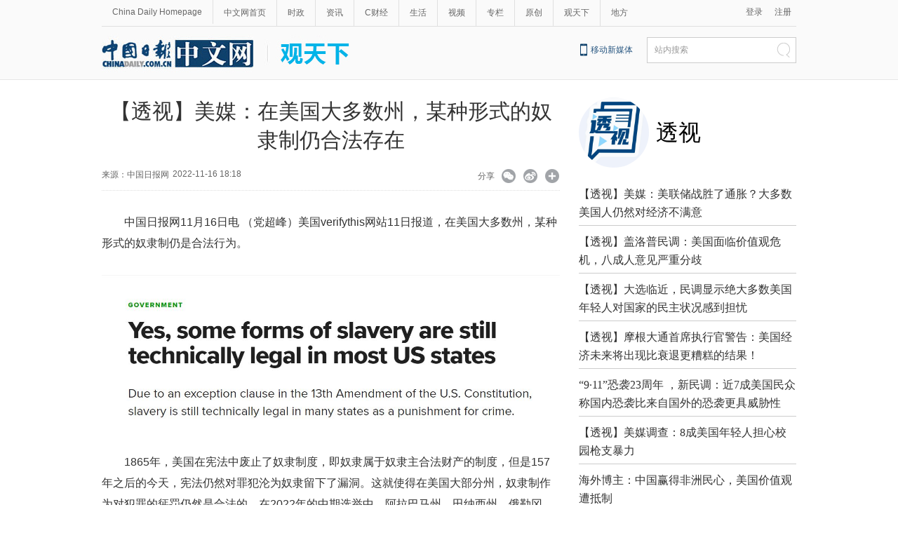

--- FILE ---
content_type: text/html;charset=UTF-8
request_url: https://cn.chinadaily.com.cn/a/202211/16/WS6374b90ea3109bd995a505e3.html
body_size: 13768
content:
<!DOCTYPE html PUBLIC "-//W3C//DTD XHTML 1.0 Transitional//EN" "http://www.w3.org/TR/xhtml1/DTD/xhtml1-transitional.dtd">

<html xmlns="http://www.w3.org/1999/xhtml">
  <head>
    <meta http-equiv="Content-Type" content="text/html; charset=utf-8" />
    <meta name="viewport" content="width=device-width, initial-scale=1.0, minimum-scale=1.0, maximum-scale=1.0, user-scalable=no" />
    <meta http-equiv="X-UA-Compatible" content="IE=Edge,chrome=1" />
    <title>【透视】美媒：在美国大多数州，某种形式的奴隶制仍合法存在 - 中国日报网</title>
    <meta name="keywords" />
    <meta name="description" content="美国verifythis网站11日报道，在美国大多数州，某种形式的奴隶制仍是合法行为。" />
    
      <meta property="og:xi" content="0" />
      <meta property="og:title" content="【透视】美媒：在美国大多数州，某种形式的奴隶制仍合法存在" />
      <meta property="og:recommend" content="0" />
      <meta property="og:url" content="https://cn.chinadaily.com.cn/a/202211/16/WS6374b90ea3109bd995a505e3.html" />
      
      
      <meta name="twitter:card" content="summary_large_image" />
      <meta name="twitter:site" content="@ChinaDailyApp" />
      <meta name="twitter:title" content="【透视】美媒：在美国大多数州，某种形式的奴隶制仍合法存在" />
      <meta name="twitter:description" content="美国verifythis网站11日报道，在美国大多数州，某种形式的奴隶制仍是合法行为。" />
      
      
      
        <meta property="twitter:image" content="https://www.chinadaily.com.cn/image_e/2020/logo21.jpg" />
        <meta property="twitter:image:src" content="https://www.chinadaily.com.cn/image_e/2020/logo21.jpg" />
      
      
      
      <meta name="msapplication-TileImage" content="https://img2.chinadaily.com.cn/static/common/img/sharelogo2.jpg" />
      <link rel="apple-touch-icon-precomposed" href="https://img2.chinadaily.com.cn/static/common/img/sharelogo2.jpg" />
    
    <link rel="stylesheet" type="text/css" href="//img3.chinadaily.com.cn/static/2019gtx/css/content.css?v=15" />
    <link rel="stylesheet" charset="utf-8" href="//img3.chinadaily.com.cn/static/common/css/share_cncontent.css?ver=13" />
    <script type="text/javascript" charset="utf-8" rel="stylesheet" xml:space="preserve" src="//img3.chinadaily.com.cn/static/common/js/jquery.min.js"></script>
    <script src="https://share.chinadaily.com.cn/wxshare/js/jsonps.js" xml:space="preserve"></script>
    <script type="text/javascript" src="//cn.chinadaily.com.cn/js/sso.js" xml:space="preserve"></script> 
    <script type="text/javascript" charset="utf-8" rel="stylesheet" xml:space="preserve" src="//img3.chinadaily.com.cn/static/common/js/jweixin-1.0.0.js"></script>
    <script type="text/javascript" xml:space="preserve" src="//img3.chinadaily.com.cn/static/2019gtx/js/respond.min.js"></script>
    <script type="text/javascript" xml:space="preserve" src="//img3.chinadaily.com.cn/static/2019gtx/js/qiehuan.js"></script><!--标签切换-->
    <script xml:space="preserve" src="//img3.chinadaily.com.cn/static/2019gtx/js/ewm2.js"></script><!--返回顶部-->
    <!-- 引入手机端点击js -->
    <script type="text/javascript" xml:space="preserve" src="//img3.chinadaily.com.cn/static/2019gtx/js/touch.js"></script>
    <!--天润统计代码-->
    <meta name="articaltype" content="COMPO" />
    <meta name="filetype" content="1" />
    <meta name="publishedtype" content="1" />
    <meta name="pagetype" content="1" />
    <meta name="catalogs" content="5d831744a31099ab995e0e88" />
    <meta name="contentid" content="WS6374b90ea3109bd995a505e3" />
    <meta name="publishdate" content="2022-11-16" />
    <meta name="editor" content="许聃" />
    <meta name="author" content="许聃" />
    <meta name="source" content="中国日报网" />
    <!--  <script type="text/javascript" language="javascript" src="//cn.chinadaily.com.cn/js/taboolahead.js"></script>
<script type="text/javascript" language="javascript" src="//cn.chinadaily.com.cn/js/taboolacontrol_art.js"></script>		-->
    <!--百度熊掌号-->
    <!--   <script src="//msite.baidu.com/sdk/c.js?appid=1567805706555546"></script>	-->
    <!--百度熊掌号-->
  </head>
  <body>
    <script type="text/javascript" xml:space="preserve">

      function is_weixin(){
        var ua = navigator.userAgent.toLowerCase();
        if(ua.match(/MicroMessenger/i)=="micromessenger") {
          return true;
        } else {
          return false;
        }
      }
      var url =location.href;
      if(is_weixin()){
        $.post('https://share.chinadaily.com.cn/wxshare/api/wxinit', {url:url}, function(data){
          wx.config({
            debug: false,
            appId: data.appid,
            timestamp: data.timestamp,
            nonceStr: data.noncestr,
            signature: data.sign,
            jsApiList: ['onMenuShareTimeline','onMenuShareAppMessage']
          }),
            wx.ready(function(){
            console.log("微信验证成功!");
            wx.onMenuShareTimeline({
              title: '\u3010\u900F\u89C6\u3011\u7F8E\u5A92\uFF1A\u5728\u7F8E\u56FD\u5927\u591A\u6570\u5DDE\uFF0C\u67D0\u79CD\u5F62\u5F0F\u7684\u5974\u96B6\u5236\u4ECD\u5408\u6CD5\u5B58\u5728',
              link: url,
              imgUrl: "https://img3.chinadaily.com.cn/static/common/img/sharelogo.png"
            });
            var data = {
              title: '\u3010\u900F\u89C6\u3011\u7F8E\u5A92\uFF1A\u5728\u7F8E\u56FD\u5927\u591A\u6570\u5DDE\uFF0C\u67D0\u79CD\u5F62\u5F0F\u7684\u5974\u96B6\u5236\u4ECD\u5408\u6CD5\u5B58\u5728',
              desc: '\u7F8E\u56FDverifythis\u7F51\u7AD911\u65E5\u62A5\u9053\uFF0C\u5728\u7F8E\u56FD\u5927\u591A\u6570\u5DDE\uFF0C\u67D0\u79CD\u5F62\u5F0F\u7684\u5974\u96B6\u5236\u4ECD\u662F\u5408\u6CD5\u884C\u4E3A\u3002',
              link: url,
              imgUrl: "https://img3.chinadaily.com.cn/static/common/img/sharelogo.png"
            };
            wx.onMenuShareAppMessage(data);
          }),
            wx.error(function(res){
            console.log("微信验证失败!");
          })
        });
      }

    </script>
    <div id="all">
    <!--灰色背景-->
    <div class="tophui">
      <div class="tophui-cont">
        <!--频道页导航-->
        
      <div class="pingdaolink">
        <!--左边导航-->
        <div class="pingdao-lef">
          <ul>
            <li><a href="https://www.chinadaily.com.cn/" target="_blank">China Daily Homepage</a></li>
            <li><a href="https://cn.chinadaily.com.cn/" target="_blank">中文网首页</a></li>
            <li><a href="https://china.chinadaily.com.cn/" target="_blank">时政</a></li>
            <li><a href="https://world.chinadaily.com.cn/" target="_blank">资讯</a></li>
            <li><a href="https://caijing.chinadaily.com.cn/" target="_blank">C财经</a></li>
            <li><a href="https://fashion.chinadaily.com.cn/" target="_blank">生活</a></li>
            <li><a href="https://kan.chinadaily.com.cn/" target="_blank">视频</a></li>
            <li><a href="https://column.chinadaily.com.cn/" target="_blank">专栏</a></li>
          <!--  <li><a href="https://language.chinadaily.com.cn/" target="_blank">双语</a></li>	-->
            <li><a href="https://cn.chinadaily.com.cn/yuanchuang/" target="_blank">原创</a></li>
            <li><a href="https://cn.chinadaily.com.cn/gtx/" target="_blank">观天下</a></li>
            <li style="border:none;"><a href="https://cnews.chinadaily.com.cn/" target="_blank">地方</a></li>
          </ul>
        </div>
        <!--右侧注册登录-->
        <!--  <script type="text/javascript" cms:pr-src="common/js/login.js"></script>	-->
        <div class="pingdao-ri">
          <div class="lo-rig-to" id="successCallBack">
           <!--  <div class="lo-ri-two">
             <a href="javascript:void(0)" onclick="aria.start()"><img cms:pr-src="common/img/wza.png" style="width:18px; height:auto;"/></a>	
            </div> -->
            <div class="lo-ri-two">
<a href="javascript:GetUrl();" id="login1001">登录</a>
</div>	
            <div class="lo-ri-two">
              <a href="//usercenter.chinadaily.com.cn/regist" target="_blank" id="login1002">注册</a>
            </div>
          </div>
        </div>

      </div>
    
        <!--logo头部-->
        <div class="dingtou">
          <!--logoleft-->
          <div class="logo">
            <a href="//cn.chinadaily.com.cn/gtx" target="_blank" shape="rect"><img src="//img3.chinadaily.com.cn/static/2019gtx/img/logo.jpg" /></a>
          </div>
          <!--logoright-->
          <div class="logo-right">
            
      <div class="logo-right"> 
        <div class="lo-rig-bott">
          <table cellpadding="0" cellspacing="0">
            <tr>
              <td><div class="lo-bott-one"><a href="https://www.chinadaily.com.cn/mobile_cn/index.html" target="_blank">移动新媒体</a></div></td>
              <td>
                <table cellpadding="0" cellspacing="0">
                  <tr>
                    <td><div class="search radius6">
                      <form name="searchform" method="post" action="https://newssearch.chinadaily.com.cn/cn/search" target="_blank" onsubmit="return do_search(this)" id="searchform">
                        <input name="ecmsfrom" type="hidden" value="9" />
                        <input type="hidden" name="show" value="title,newstext" />
                        <div class="select_box">
                          <div class="select_showbox" style="background:none;">站内搜索</div>
                          <ul class="select_option">
                            <li class="option-item" data-value="1">站内搜索</li>
                          </ul>
                        </div>
                        <input class="inp_srh" type="text" id="searchtxt" value="" name="query" onfocus="clearword(this)" />
                        <img src="https://cn.chinadaily.com.cn/image/2015/j-q.jpg" id="searchimg" onclick="javascript:searchform.submit()" />
                      </form>
                      <script>
                        //<![CDATA[
                        function clearword(obj){
                          obj.value = ''; 
                        }
                        //]]>
                      </script>
                      </div></td>
                  </tr>
                </table>
              </td>
            </tr>
          </table>
        </div>
      </div>

    
          </div>
        </div>
      </div>
    </div>
    <!--手机头部-->
    <div class="top_phone">
      <div class="header_top">
        <a href="//cn.chinadaily.com.cn" target="_blank" shape="rect">
          <img src="//img3.chinadaily.com.cn/static/2019gtx/img/i_logo.jpg" />
        </a>
        <div class="header_img">
          <img class="nav_phone_logo" src="//img3.chinadaily.com.cn/static/2019gtx/img/header_top.png" />
        </div>
        <img src="//www.chinadaily.com.cn/image_e/2020/share/share.png" style="position:absolute;top: 0.3rem;right: 1rem;margin:0;padding:0;width:26px; height:26px;float:right;" class="share-icon" alt="分享到" title="分享到" />
      </div>
      
      <div class="nav">
        <ul>
          <li class="nav_Latest"><a href="//www.chinadaily.com.cn/" target="_blank">China Daily Homepage</a></li>
          <li><a href="https://cn.chinadaily.com.cn/" target="_blank">中文网首页</a></li>
          <li><a href="https://china.chinadaily.com.cn/" target="_blank">时政</a></li>
          <li><a href="https://world.chinadaily.com.cn/" target="_blank">资讯</a></li>
          <li><a href="https://caijing.chinadaily.com.cn/" target="_blank">C财经</a></li>
          <li><a href="https://fashion.chinadaily.com.cn/" target="_blank">生活</a></li>
          <li><a href="https://kan.chinadaily.com.cn/" target="_blank">视频</a></li>
          <li><a href="https://column.chinadaily.com.cn/" target="_blank">专栏</a></li>
         <!-- <li><a href="https://language.chinadaily.com.cn/" target="_blank">双语</a></li>	-->
          <li><a href="https://cartoon.chinadaily.com.cn/" target="_blank">漫画</a></li>
          <li><a href="https://cn.chinadaily.com.cn/yuanchuang/" target="_blank">原创</a></li>
          <li><a href="https://cn.chinadaily.com.cn/gtx/" target="_blank">观天下</a></li>
          <li><a href="https://cnews.chinadaily.com.cn" target="_blank">地方</a></li>
        </ul>
      </div>

    
    </div>
    <div class="navholder" style="height:1rem;">

    </div>
    <!--互联网导航-->
    <div class="hu-wai">
      <div class="jr-link2"></div>
    </div>
    <!--内容-->
    <div class="container">
      <div class="container_left">
        <!--article-title-->
        <h1 class="dabiaoti">【透视】美媒：在美国大多数州，某种形式的奴隶制仍合法存在</h1>
        <div class="fenx">

          <div class="xinf-le">
            来源：中国日报网</div>
          <div class="xinf-le">2022-11-16 18:18　</div>
          <div class="xinf-ri4"><a title="更多分享平台" href="#" class="more" shape="rect">&nbsp;</a></div>
          <div class="xinf-ri2"><a title="分享到新浪微博" style="cursor:pointer;" target="_blank" shape="rect" href="https://service.weibo.com/share/share.php?appkey=2152474398&amp;type=3&amp;title=【透视】美媒：在美国大多数州，某种形式的奴隶制仍合法存在&amp;pic=https://www.chinadaily.com.cn/image_e/2020/logo21.jpg&amp;url=https://cn.chinadaily.com.cn/a/202211/16/WS6374b90ea3109bd995a505e3.html">&nbsp;</a></div>
          <div class="xinf-ri3"><a title="分享到微信" id="weixinqrcode" class="weixinqrcode" href="#" shape="rect">&nbsp;</a></div>
          <div class="xinf-ri">分享</div>
        </div>
        <div class="moreshare">
          <span class="closesharepc">分享到<img src="https://www.chinadaily.com.cn/image_e/2020/timg.jpg" width="20px" height="20px" /></span>
          <a title="分享到QQ空间" target="_blank" shape="rect" href="https://sns.qzone.qq.com/cgi-bin/qzshare/cgi_qzshare_onekey?title=【透视】美媒：在美国大多数州，某种形式的奴隶制仍合法存在&amp;pics=https://www.chinadaily.com.cn/image_e/2020/logo21.jpg&amp;url=https://cn.chinadaily.com.cn/a/202211/16/WS6374b90ea3109bd995a505e3.html"><img src="//www.chinadaily.com.cn/image_e/2020/share/qzone.png" /></a>
          <a title="分享到LinkedIn" target="_blank" shape="rect" href="http://www.linkedin.com/shareArticle?mini=true&amp;title=【透视】美媒：在美国大多数州，某种形式的奴隶制仍合法存在&amp;url=https://cn.chinadaily.com.cn/a/202211/16/WS6374b90ea3109bd995a505e3.html"><img src="//www.chinadaily.com.cn/image_e/2020/share/linkedin.png" /></a>
          <a title="facebook" target="_blank" shape="rect" href="https://www.facebook.com/sharer.php?title=【透视】美媒：在美国大多数州，某种形式的奴隶制仍合法存在&amp;u=https://cn.chinadaily.com.cn/a/202211/16/WS6374b90ea3109bd995a505e3.html"><img src="//www.chinadaily.com.cn/image_e/2020/share/facebook.png" /></a>
          <a title="twitter" target="_blank" shape="rect" href="https://twitter.com/share?text=【透视】美媒：在美国大多数州，某种形式的奴隶制仍合法存在&amp;url=https://cn.chinadaily.com.cn/a/202211/16/WS6374b90ea3109bd995a505e3.html"><img src="//www.chinadaily.com.cn/image_e/2020/share/twitter.png" /></a>
        </div>
        <div id="qrcode" class="qrcode">
          <span>分享到微信<img src="https://www.chinadaily.com.cn/image_e/2020/timg.jpg" width="20px" height="20px" class="qucodeclose" /></span>
          <div id="qrcodearea" class="qrcodearea">
          </div>
        </div>
        <div class="share">
          <div class="share-core">
            <a href="http://m.chinadaily.com.cn/cn/2014-06/17/content_17013298.htm" target="_blank" shape="rect"><img src="//cn.chinadaily.com.cn/image/2018/wechat.png" alt="分享到微信" /></a>
            <a title="weibo" shape="rect" href="https://service.weibo.com/share/share.php?appkey=2152474398&amp;type=3&amp;title=【透视】美媒：在美国大多数州，某种形式的奴隶制仍合法存在&amp;pic=https://www.chinadaily.com.cn/image_e/2020/logo21.jpg&amp;url=https://cn.chinadaily.com.cn/a/202211/16/WS6374b90ea3109bd995a505e3.html"><img src="//www.chinadaily.com.cn/image_e/2020/share/weibo.png" /></a>
            <a title="分享到QQ空间" target="_blank" shape="rect" href="https://sns.qzone.qq.com/cgi-bin/qzshare/cgi_qzshare_onekey?title=【透视】美媒：在美国大多数州，某种形式的奴隶制仍合法存在&amp;pics=https://www.chinadaily.com.cn/image_e/2020/logo21.jpg&amp;url=https://cn.chinadaily.com.cn/a/202211/16/WS6374b90ea3109bd995a505e3.html"><img src="//www.chinadaily.com.cn/image_e/2020/share/qzone.png" /></a>
            <a title="facebook" target="_blank" shape="rect" href="https://www.facebook.com/sharer.php?title=【透视】美媒：在美国大多数州，某种形式的奴隶制仍合法存在&amp;u=https://cn.chinadaily.com.cn/a/202211/16/WS6374b90ea3109bd995a505e3.html"><img src="//www.chinadaily.com.cn/image_e/2020/share/facebook.png" /></a>
            <a title="twitter" target="_blank" shape="rect" href="https://twitter.com/share?text=【透视】美媒：在美国大多数州，某种形式的奴隶制仍合法存在&amp;url=https://cn.chinadaily.com.cn/a/202211/16/WS6374b90ea3109bd995a505e3.html"><img src="//www.chinadaily.com.cn/image_e/2020/share/twitter.png" /></a>
            <a title="linkedin" target="_blank" shape="rect" href="http://www.linkedin.com/shareArticle?mini=true&amp;title=【透视】美媒：在美国大多数州，某种形式的奴隶制仍合法存在&amp;url=https://cn.chinadaily.com.cn/a/202211/16/WS6374b90ea3109bd995a505e3.html"><img src="//www.chinadaily.com.cn/image_e/2020/share/linkedin.png" /></a>
            <a title="mail" target="_blank" shape="rect" href="mailto:?subject=Shared from Chinadaily.com.cn&amp;body=【透视】美媒：在美国大多数州，某种形式的奴隶制仍合法存在%0D%0Ahttps://cn.chinadaily.com.cn/a/202211/16/WS6374b90ea3109bd995a505e3.html"><img src="//www.chinadaily.com.cn/image_e/2020/share/mail.png" /></a>
            <!-- <a title="linkedin" th:href="'http://www.linkedin.com/shareArticle?mini=true&amp;title='+ ${story.title} + '&amp;url=' + ${story.url}" target="_blank"><img src="//www.chinadaily.com.cn/image_e/2020/share/browser.png"  /></a>
<a title="linkedin" th:href="'http://www.linkedin.com/shareArticle?mini=true&amp;title='+ ${story.title} + '&amp;url=' + ${story.url}" target="_blank"><img src="//www.chinadaily.com.cn/image_e/2020/share/more.png"  /></a>		-->
          </div>
          <div class="share-close">
            <span>CLOSE</span>
          </div>
        </div>
        <script type="text/javascript" src="//www.chinadaily.com.cn/js/2020/qrcode.min.js" xml:space="preserve"></script><!--二维码生成-->
        <script xml:space="preserve">

          $(document).ready(function(){
            $(".more").click(function(){
              if($(".moreshare").css("display")=='block')
                $(".moreshare").hide();
              else $(".moreshare").show();
            });
            $(".closesharepc").click(function(){
              if($(".moreshare").css("display")=='block')
                $(".moreshare").hide();
              else $(".moreshare").show();
            });
            $(".weixinqrcode").click(function(){
              /*  $(".moreshare").hide();	*/
              if($(".qrcode").css("display")=='block')
                $(".qrcode").hide();
              else $(".qrcode").show();
            });
            $(".qucodeclose").click(function(){
              if($(".qrcode").css("display")=='block')
                $(".qrcode").hide();
            });
            var qrcode = new QRCode(document.getElementById("qrcodearea"), {
              width : 180,
              height : 180
            });
            var curUrl = location.href;
            qrcode.makeCode(curUrl);
            /*以下为手机端分享*/
            $(".share-icon").click(function(){
              if($(".share").css("display")=='block')
                $(".share").hide();
              else $(".share").show();
            });
            $(".share-close").click(function(){
              $(".share").hide();
            });
            $(".container").click(function(){
              if($(".share").css("display")=='block')
                $(".share").hide();
            });
            $(".main_art").click(function(){
              if($(".share").css("display")=='block')
                $(".share").hide();
            });
          });
        </script>
        <!--文章-->
        <div id="Content" class="article">
          
          <p>中国日报网11月16日电 （党超峰）美国verifythis网站11日报道，在美国大多数州，某种形式的奴隶制仍是合法行为。</p> 
<figure class="image" style="display: table;"> 
 <img src="//cds.chinadaily.com.cn/dams/capital/image/202211/16/6374b8e4e4b0f0edae7ef3bb.jpg" data-from="dams" data-damsstoid="po6374b8e5e4b0f0edae7ef3bc" data-damslibid="capital" data-imgid="6374b8c40b9f0044eaba25fc" data-mimetype="image/jpg" data-resourcesrc="/capital/image/202211/16/6374b8e4e4b0f0edae7ef3bb.jpg" data-width="1225" data-height="425" id="img-6374b8e4e4b0f0edae7ef3bb"> 
 <figcaption style="display: table-caption; caption-side: bottom;"></figcaption> 
</figure> 
<p>1865年，美国在宪法中废止了奴隶制度，即奴隶属于奴隶主合法财产的制度，但是157年之后的今天，宪法仍然对罪犯沦为奴隶留下了漏洞。这就使得在美国大部分州，奴隶制作为对犯罪的惩罚仍然是合法的。在2022年的中期选举中，阿拉巴马州、田纳西州、俄勒冈州、佛蒙特州和路易斯安那州这五个州投票决定是否从各州宪法中删除这一措辞，争取全面废止奴隶制。</p> 
<p>在美国，大多数美国人熟悉的奴隶制形式被称为动产奴隶制。奴隶主可以把奴隶像牲畜一样当作自己的财物，向别人出售或转让。1865年通过的宪法第13修正案全面废除奴隶制及强制劳役，但却留下了一个例外。根据美国宪法第13修正案：“法律面前人人平等，没有人能够将他人当作自己的奴隶，也没有人可以强迫劳役他人，除了罪犯以外。”</p> 
<p>Worth Rises是一个致力于改革监狱行业的非营利性宣传组织，该组织创始人兼执行董事泰尔克表示，"第13条修正案 "是因废除奴隶制而闻名的修正案。然而，大多数人不知道的是，在这个修正案中，有一个简短的例外条款，刑事处罚除外。这个例外条款意味着，如果一个人在美国被判定有罪，他们在监禁期间仍然可以合法地被奴役。</p> 
<p>Worth Rises目前支持在联邦层面立法删除第13修正案中的这一例外条款。</p> 
<p>美国宪法修正案需要国会参众两院三分之二的议员通过，并得到38个州的批准。做出这样的改变是一项艰巨的任务，因此一些监狱改革的倡导者一直在努力修改州一级的宪法，其中许多宪法的措辞与第13修正案类似。泰尔克说：“在美国各地，有一些州根据第13修正案中的相同例外条款，明确允许奴隶制。其他人在这个问题上保持沉默，这意味着第13修正案基本上适用于所有公民。”</p> 
<p>在刚刚过去的中期选举日，田纳西州、阿拉巴马州、俄勒冈州和佛蒙特州的选民批准了将改变其州宪法的投票措施，禁止将奴隶制和非自愿劳役作为对犯罪的惩罚。</p> 
<p>2018年，科罗拉多州成为自1865年以来第一个批准从州宪法中删除奴隶制例外条款的州，两年后，内布拉斯加州和犹他州紧随其后。现在，总共有8个州明确全面废除奴隶制。</p> 
<p>泰尔克说："这八个州除外，奴隶制在美国的其他州肯定是合法和允许的。”</p> 
<p>至于这对美国的囚犯意味着什么，至少一开始可能不会有太大影响。这四个州通过的投票措施不会立即迫使这些州的监狱做出改变，囚犯的生活仍然不太可能一夜之间发生改变。</p> 
<p>泰尔克说，消除任何例外条款，明确禁止奴隶制是一个重要的人权问题。他表示:“现实情况是，即使在囚犯去世的那一天，监狱劳动都不会改变，改变的是人们对他们的人性的认识，这对他们的生活、情感和精神状态有切实的影响，绝不应该被忽视。”</p> 
<p>（编辑：妮思娜）</p>
            
           <div style="width:100%;text-align:right;font-size:12px;padding-top:20px;">
             【责任编辑：许聃】</div>
          
      
    
          <div style="float:none; clear:both; " id="prope">
            
          </div>
        </div>
        <!--download-->

        <div class="ad-twofang">
          <!--         <script type="text/javascript" language="javascript" src="//cn.chinadaily.com.cn/js/taboolathumb1.js"></script>
<script type="text/javascript" language="javascript" src="//cn.chinadaily.com.cn/js/taboolathumb2.js"></script>			-->
        </div>
        <!--              <div class="ad-twofang">
<div class="ad-fang">			-->
        <!-- AdSame ShowCode: 新版中文1227 / 中文内容页 15.9.10 / C3 Begin -->
        <!--        <script type="text/javascript" src="//same.chinadaily.com.cn/s?z=chinadaily&amp;c=2349" ></script>		-->
        <!-- AdSame ShowCode: 新版中文1227 / 中文内容页 15.9.10 / C3 End -->
        <!--       </div>
<div class="ad-fangrig" >	-->
        <!-- AdSame ShowCode: 新版中文1227 / 中文内容页 15.9.10 / C4 Begin -->
        <!--         <script type="text/javascript" src="//same.chinadaily.com.cn/s?z=chinadaily&amp;c=2350" ></script>	-->
        <!-- AdSame ShowCode: 新版中文1227 / 中文内容页 15.9.10 / C4 End -->
        <!--      </div>
</div>	-->
        <!--ads-->
        <!--<div class="ad">
<a href=""><img src="images/ads.jpg"/></a>
</div>-->
      </div>
      <div class="container_right">
        <div class="logo_biaoti">
          
            
              <a shape="rect" href="//cn.chinadaily.com.cn/a/201901/01/WS5d8317e5a31099ab995e0e8f.html">
                <img class="logo_img" src="//img3.chinadaily.com.cn/images/202402/20/65d474a3a3109f7844fbadce.jpeg" /></a>
              <p class="bialtiP"><a shape="rect" href="//cn.chinadaily.com.cn/a/201901/01/WS5d8317e5a31099ab995e0e8f.html">透视</a></p>
          
        </div>
        <ul class="list_ul">
          
            
              <li><a target="_blank" shape="rect" href="//cn.chinadaily.com.cn/a/202409/24/WS66f27b7ea310b59111d9adec.html">【透视】美媒：美联储战胜了通胀？大多数美国人仍然对经济不满意</a></li>
            
            
              <li><a target="_blank" shape="rect" href="//cn.chinadaily.com.cn/a/202409/24/WS66f27676a310b59111d9adcc.html">【透视】盖洛普民调：美国面临价值观危机，八成人意见严重分歧</a></li>
            
            
              <li><a target="_blank" shape="rect" href="//cn.chinadaily.com.cn/a/202409/18/WS66ea9353a310a792b3abcaf1.html">【透视】大选临近，民调显示绝大多数美国年轻人对国家的民主状况感到担忧</a></li>
            
            
              <li><a target="_blank" shape="rect" href="//cn.chinadaily.com.cn/a/202409/14/WS66e55dc8a310a792b3abc572.html">【透视】摩根大通首席执行官警告：美国经济未来将出现比衰退更糟糕的结果！</a></li>
            
            
              <li><a target="_blank" shape="rect" href="//cn.chinadaily.com.cn/a/202409/13/WS66e3a266a310a792b3abbe7d.html">“9·11”恐袭23周年 ，新民调：近7成美国民众称国内恐袭比来自国外的恐袭更具威胁性</a></li>
            
            
              <li><a target="_blank" shape="rect" href="//cn.chinadaily.com.cn/a/202409/06/WS66da9cf4a310a792b3abab9d.html">【透视】美媒调查：8成美国年轻人担心校园枪支暴力</a></li>
            
            
              <li><a target="_blank" shape="rect" href="//cn.chinadaily.com.cn/a/202409/05/WS66d95e2fa310a792b3aba8f8.html">海外博主：中国赢得非洲民心，美国价值观遭抵制</a></li>
            
            
              <li><a target="_blank" shape="rect" href="//cn.chinadaily.com.cn/a/202409/05/WS66d9571ea310a792b3aba8b9.html">美国博主点赞：多个非洲国家货币上印有中非合作标志性成果！</a></li>
            
          
        </ul>
        <div class="heng-biao4">
          <p>
            <a target="_blank" shape="rect" href="">最热新闻</a>
          </p>
        </div>
      <!--  <script src="//www.chinadaily.com.cn/html/topnews/ismp_zh.js" type="text/javascript"></script>
        <script type="text/javascript">
          //<![CDATA[
          var num = cd_json.length;
          document.write('<ul class=\"list_ul\">');
          for(var i=0;i<7;i++){
            document.write('<li><a href="'+cd_json[i].url+'" target="_blank">'+ cd_json[i].title +'<\/a><\/li>');
          }
          document.write('<\/ul>');
          //]]>
        </script>-->
        <!-- 首页 当日要闻  要闻  节点下的稿件  -->
        
 <ul class="list_ul">
   

            <li><a target="_blank" shape="rect" href="//china.chinadaily.com.cn/a/202410/05/WS6700ad8da310b59111d9ca8a.html">也门多地举行游行集会 抗议以色列在中东暴行</a></li>
     
   

            <li><a target="_blank" shape="rect" href="//china.chinadaily.com.cn/a/202410/05/WS6700ad80a310b59111d9ca88.html">美英联军再次空袭也门荷台达省</a></li>
     
   

            <li><a target="_blank" shape="rect" href="//china.chinadaily.com.cn/a/202410/05/WS6700ad75a310b59111d9ca86.html">今后三天北方地区有弱降水过程 长江以北陆续迎降温</a></li>
     
   

            <li><a target="_blank" shape="rect" href="//china.chinadaily.com.cn/a/202410/05/WS6700ad06a310b59111d9ca84.html">以军空袭黎北部一居民楼 造成卡桑旅一指挥官及其家属死亡</a></li>
     
   

            <li><a target="_blank" shape="rect" href="//china.chinadaily.com.cn/a/202410/05/WS6700acfea310b59111d9ca82.html">长三角多地车站今天午后将迎首波返程客流 计划增开列车207列</a></li>
     
   

            <li><a target="_blank" shape="rect" href="//china.chinadaily.com.cn/a/202410/05/WS67008c78a310b59111d9ca56.html">黎巴嫩外长：纳斯鲁拉遇袭身亡前已同意停火</a></li>
     
   

            <li><a target="_blank" shape="rect" href="//china.chinadaily.com.cn/a/202410/05/WS67008c70a310b59111d9ca54.html">古特雷斯：以军袭击黎巴嫩致平民伤亡“不可接受”</a></li>
     
          </ul>


        <!--要闻-->

        <!--横杆标题-->
        <div class="heng-biao4">
          <p><a shape="rect">为你推荐</a></p>
          <span class="huan">换一批</span>
        </div>

        <!--logo新增-->

        <ul class="logo_intro">
          
            
              <li>
                <a target="_blank" shape="rect" href="//cn.chinadaily.com.cn/a/202402/23/WS65d84aa6a3109f7860dd2ae4.html"><img src="//img3.chinadaily.com.cn/images/202402/23/65d84aa6a3109f7844fbbdf1.jpeg" /></a>
                <p><a target="_blank" shape="rect" href="//cn.chinadaily.com.cn/a/202402/23/WS65d84aa6a3109f7860dd2ae4.html">微观中国</a></p>
              </li>
            
            
              <li>
                <a target="_blank" shape="rect" href="//cn.chinadaily.com.cn/a/202304/27/WS6449dc27a310537989371de8.html"><img src="//img3.chinadaily.com.cn/images/202304/27/6449dc27a3105379f570fb6c.jpeg" /></a>
                <p><a target="_blank" shape="rect" href="//cn.chinadaily.com.cn/a/202304/27/WS6449dc27a310537989371de8.html">道中华</a></p>
              </li>
            
            
              <li>
                <a target="_blank" shape="rect" href="//cn.chinadaily.com.cn/a/202304/26/WS6448baf2a310537989371b37.html"><img src="//img3.chinadaily.com.cn/images/202304/26/6448f848a3105379f570f683.jpeg" /></a>
                <p><a target="_blank" shape="rect" href="//cn.chinadaily.com.cn/a/202304/26/WS6448baf2a310537989371b37.html">和评理</a></p>
              </li>
            
            
              <li>
                <a target="_blank" shape="rect" href="//cn.chinadaily.com.cn/a/202302/09/WS5d808e67a31099ab995e05bc.html"><img src="//img3.chinadaily.com.cn/images/201909/17/5d808e67a31099ab43d0bd21.jpeg" /></a>
                <p><a target="_blank" shape="rect" href="//cn.chinadaily.com.cn/a/202302/09/WS5d808e67a31099ab995e05bc.html">中国那些事儿</a></p>
              </li>
            
            
              <li>
                <a target="_blank" shape="rect" href="//cn.chinadaily.com.cn/a/202302/09/WS621c9440a3107be497a08404.html"><img src="//img3.chinadaily.com.cn/images/202202/28/621c9440a3107be47f2b9053.jpeg" /></a>
                <p><a target="_blank" shape="rect" href="//cn.chinadaily.com.cn/a/202302/09/WS621c9440a3107be497a08404.html">世界说</a></p>
              </li>
            
            
              <li>
                <a target="_blank" shape="rect" href="//cn.chinadaily.com.cn/a/202212/27/WS5d804e05a31099ab995e03fd.html"><img src="//img3.chinadaily.com.cn/images/202208/04/62eb18a2a3101c3e6870110d.jpeg" /></a>
                <p><a target="_blank" shape="rect" href="//cn.chinadaily.com.cn/a/202212/27/WS5d804e05a31099ab995e03fd.html">中国观察</a></p>
              </li>
            
            
              <li>
                <a target="_blank" shape="rect" href="//cn.chinadaily.com.cn/a/202212/27/WS5d8078bfa31099ab995e04c8.html"><img src="//img3.chinadaily.com.cn/images/201909/17/5d8078bfa31099ab43d0b7fe.jpeg" /></a>
                <p><a target="_blank" shape="rect" href="//cn.chinadaily.com.cn/a/202212/27/WS5d8078bfa31099ab995e04c8.html">新华社</a></p>
              </li>
            
            
              <li>
                <a target="_blank" shape="rect" href="//cn.chinadaily.com.cn/a/202212/27/WS5da7c1afa31099ab995e5ec9.html"><img src="//img3.chinadaily.com.cn/images/201910/17/5da7c1afa31099ab43d357e9.jpeg" /></a>
                <p><a target="_blank" shape="rect" href="//cn.chinadaily.com.cn/a/202212/27/WS5da7c1afa31099ab995e5ec9.html">中国日报网评</a></p>
              </li>
            
            
              <li>
                <a target="_blank" shape="rect" href="//cn.chinadaily.com.cn/a/202202/28/WS621c7ff6a3107be497a08386.html"><img src="//img3.chinadaily.com.cn/images/202202/28/621c7ff6a3107be47f2b8c8c.jpeg" /></a>
                <p><a target="_blank" shape="rect" href="//cn.chinadaily.com.cn/a/202202/28/WS621c7ff6a3107be497a08386.html">全球正发生</a></p>
              </li>
            
            
              <li>
                <a target="_blank" shape="rect" href="//cn.chinadaily.com.cn/a/202201/13/WS61df99f4a3107be497a02010.html"><img src="//img3.chinadaily.com.cn/images/202312/19/65812d33a310c2082cf14e7d.png" /></a>
                <p><a target="_blank" shape="rect" href="//cn.chinadaily.com.cn/a/202201/13/WS61df99f4a3107be497a02010.html">侨一瞧</a></p>
              </li>
            
            
              <li>
                <a target="_blank" shape="rect" href="//cn.chinadaily.com.cn/a/202107/23/WS60fa5f31a3101e7ce975b2e0.html"><img src="//img3.chinadaily.com.cn/images/202107/23/60fa5f31a3101e7c920ea475.jpeg" /></a>
                <p><a target="_blank" shape="rect" href="//cn.chinadaily.com.cn/a/202107/23/WS60fa5f31a3101e7ce975b2e0.html">大湾区之声</a></p>
              </li>
            
            
              <li>
                <a target="_blank" shape="rect" href="//cn.chinadaily.com.cn/a/202003/30/WS5e8195b4a3107bb6b57a98ec.html"><img src="//img3.chinadaily.com.cn/images/202003/30/5e8195b4a3107bb6f53336dc.jpeg" /></a>
                <p><a target="_blank" shape="rect" href="//cn.chinadaily.com.cn/a/202003/30/WS5e8195b4a3107bb6b57a98ec.html">图说中国经济</a></p>
              </li>
            
            
              <li>
                <a target="_blank" shape="rect" href="//cn.chinadaily.com.cn/a/201910/14/WS5d831e2ca31099ab995e0f09.html"><img src="//img3.chinadaily.com.cn/images/201909/19/5d831e2ca31099ab43d0f0d3.jpeg" /></a>
                <p><a target="_blank" shape="rect" href="//cn.chinadaily.com.cn/a/201910/14/WS5d831e2ca31099ab995e0f09.html">世界观</a></p>
              </li>
            
            
              <li>
                <a target="_blank" shape="rect" href="//cn.chinadaily.com.cn/a/202304/28/WS603f5ab2a3101e7ce9742068.html"><img src="//img3.chinadaily.com.cn/images/202212/27/63aa99bea3102ada7c820e7d.jpeg" /></a>
                <p><a target="_blank" shape="rect" href="//cn.chinadaily.com.cn/a/202304/28/WS603f5ab2a3101e7ce9742068.html">透视</a></p>
              </li>
            
            
              <li>
                <a target="_blank" shape="rect" href="//cn.chinadaily.com.cn/a/201909/17/WS5d8083aea31099ab995e0544.html"><img src="//img3.chinadaily.com.cn/images/201909/17/5d8083aea31099ab43d0ba04.jpeg" /></a>
                <p><a target="_blank" shape="rect" href="//cn.chinadaily.com.cn/a/201909/17/WS5d8083aea31099ab995e0544.html">每日一词</a></p>
              </li>
            
            
              <li>
                <a target="_blank" shape="rect" href="//cn.chinadaily.com.cn/a/201909/05/WS5d70a0faa31099ab995de263.html"><img src="//img3.chinadaily.com.cn/images/201909/05/5d70a1c3a31099ab43cfccdd.jpeg" /></a>
                <p><a target="_blank" shape="rect" href="//cn.chinadaily.com.cn/a/201909/05/WS5d70a0faa31099ab995de263.html">中国新闻网</a></p>
              </li>
            
            
              <li>
                <a target="_blank" shape="rect" href="//cn.chinadaily.com.cn/a/201909/05/WS5d70714fa31099ab995de192.html"><img src="//img3.chinadaily.com.cn/images/201909/05/5d70714fa31099ab43cfc60c.jpeg" /></a>
                <p><a target="_blank" shape="rect" href="//cn.chinadaily.com.cn/a/201909/05/WS5d70714fa31099ab995de192.html">中国经济网</a></p>
              </li>
            
            
              <li>
                <a target="_blank" shape="rect" href="//cn.chinadaily.com.cn/a/201908/15/WS5d550b07a31099ab995d9b2a.html"><img src="//img3.chinadaily.com.cn/images/201908/15/5d550b07a31099ab43ce2faa.jpeg" /></a>
                <p><a target="_blank" shape="rect" href="//cn.chinadaily.com.cn/a/201908/15/WS5d550b07a31099ab995d9b2a.html">环球时报</a></p>
              </li>
            
            
              <li>
                <a target="_blank" shape="rect" href="//cn.chinadaily.com.cn/a/201908/15/WS5d5502dda31099ab995d9b03.html"><img src="//img3.chinadaily.com.cn/images/201908/15/5d5502dda31099ab43ce2ef8.jpeg" /></a>
                <p><a target="_blank" shape="rect" href="//cn.chinadaily.com.cn/a/201908/15/WS5d5502dda31099ab995d9b03.html">中央电视台</a></p>
              </li>
            
            
              <li>
                <a target="_blank" shape="rect" href="//cn.chinadaily.com.cn/a/201908/15/WS5d54fc13a31099ab995d9ab8.html"><img src="//img3.chinadaily.com.cn/images/201908/15/5d54fc13a31099ab43ce2e17.jpeg" /></a>
                <p><a target="_blank" shape="rect" href="//cn.chinadaily.com.cn/a/201908/15/WS5d54fc13a31099ab995d9ab8.html">中央人民广播电台</a></p>
              </li>
            
            
              <li>
                <a target="_blank" shape="rect" href="//cn.chinadaily.com.cn/a/201908/15/WS5d54fa6fa31099ab995d9ab2.html"><img src="//img3.chinadaily.com.cn/images/201908/15/5d54fa6fa31099ab43ce2e03.jpeg" /></a>
                <p><a target="_blank" shape="rect" href="//cn.chinadaily.com.cn/a/201908/15/WS5d54fa6fa31099ab995d9ab2.html">解放军报</a></p>
              </li>
            
            
              <li>
                <a target="_blank" shape="rect" href="//cn.chinadaily.com.cn/a/201908/15/WS5d54f882a31099ab995d9aa5.html"><img src="//img3.chinadaily.com.cn/images/201908/15/5d54f882a31099ab43ce2dd6.jpeg" /></a>
                <p><a target="_blank" shape="rect" href="//cn.chinadaily.com.cn/a/201908/15/WS5d54f882a31099ab995d9aa5.html">中国新闻周刊</a></p>
              </li>
            
            
              <li>
                <a target="_blank" shape="rect" href="//cn.chinadaily.com.cn/a/201908/15/WS5d54f3aba31099ab995d9a6e.html"><img src="//img3.chinadaily.com.cn/images/201908/15/5d54f3aba31099ab43ce2c56.jpeg" /></a>
                <p><a target="_blank" shape="rect" href="//cn.chinadaily.com.cn/a/201908/15/WS5d54f3aba31099ab995d9a6e.html">人民日报海外版</a></p>
              </li>
            
            
              <li>
                <a target="_blank" shape="rect" href="//cn.chinadaily.com.cn/a/201908/14/WS5d53c927a31099ab995d9735.html"><img src="//img3.chinadaily.com.cn/images/201908/14/5d53c927a31099ab43ce1aef.jpeg" /></a>
                <p><a target="_blank" shape="rect" href="//cn.chinadaily.com.cn/a/201908/14/WS5d53c927a31099ab995d9735.html">中国青年网</a></p>
              </li>
            
            
              <li>
                <a target="_blank" shape="rect" href="//cn.chinadaily.com.cn/a/201908/14/WS5d53c54ca31099ab995d970f.html"><img src="//img3.chinadaily.com.cn/images/201908/14/5d53c54ca31099ab43ce1a60.jpeg" /></a>
                <p><a target="_blank" shape="rect" href="//cn.chinadaily.com.cn/a/201908/14/WS5d53c54ca31099ab995d970f.html">经济日报</a></p>
              </li>
            
            
              <li>
                <a target="_blank" shape="rect" href="//cn.chinadaily.com.cn/a/201908/14/WS5d53c398a31099ab995d9706.html"><img src="//img3.chinadaily.com.cn/images/201908/14/5d53c398a31099ab43ce1a49.jpeg" /></a>
                <p><a target="_blank" shape="rect" href="//cn.chinadaily.com.cn/a/201908/14/WS5d53c398a31099ab995d9706.html">光明日报</a></p>
              </li>
            
            
              <li>
                <a target="_blank" shape="rect" href="//cn.chinadaily.com.cn/a/201908/14/WS5d53c265a31099ab995d9701.html"><img src="//img3.chinadaily.com.cn/images/201908/14/5d53c265a31099ab43ce1a3d.jpeg" /></a>
                <p><a target="_blank" shape="rect" href="//cn.chinadaily.com.cn/a/201908/14/WS5d53c265a31099ab995d9701.html">中国军网</a></p>
              </li>
            
            
              <li>
                <a target="_blank" shape="rect" href="//cn.chinadaily.com.cn/a/201908/14/WS5d53bff9a31099ab995d96a8.html"><img src="//img3.chinadaily.com.cn/images/201908/14/5d53bff9a31099ab43ce198b.jpeg" /></a>
                <p><a target="_blank" shape="rect" href="//cn.chinadaily.com.cn/a/201908/14/WS5d53bff9a31099ab995d96a8.html">求是</a></p>
              </li>
            
            
              <li>
                <a target="_blank" shape="rect" href="//cn.chinadaily.com.cn/a/201908/14/WS5d53a24ea31099ab995d95d6.html"><img src="//img3.chinadaily.com.cn/images/201908/14/5d53a24ea31099ab43ce1605.jpeg" /></a>
                <p><a target="_blank" shape="rect" href="//cn.chinadaily.com.cn/a/201908/14/WS5d53a24ea31099ab995d95d6.html">中国侨网</a></p>
              </li>
            
            
              <li>
                <a target="_blank" shape="rect" href="//cn.chinadaily.com.cn/a/201908/14/WS5d53a193a31099ab995d95cf.html"><img src="//img3.chinadaily.com.cn/images/201908/14/5d53a193a31099ab43ce15fb.jpeg" /></a>
                <p><a target="_blank" shape="rect" href="//cn.chinadaily.com.cn/a/201908/14/WS5d53a193a31099ab995d95cf.html">消费日报网</a></p>
              </li>
            
            
              <li>
                <a target="_blank" shape="rect" href="//cn.chinadaily.com.cn/a/201908/14/WS5d53a0f3a31099ab995d95be.html"><img src="//img3.chinadaily.com.cn/images/201908/14/5d53a0f3a31099ab43ce15b4.jpeg" /></a>
                <p><a target="_blank" shape="rect" href="//cn.chinadaily.com.cn/a/201908/14/WS5d53a0f3a31099ab995d95be.html">中国警察网</a></p>
              </li>
            
            
              <li>
                <a target="_blank" shape="rect" href="//cn.chinadaily.com.cn/a/201908/14/WS5d53a03ca31099ab995d95bb.html"><img src="//img3.chinadaily.com.cn/images/201908/14/5d53a03ca31099ab43ce15a9.jpeg" /></a>
                <p><a target="_blank" shape="rect" href="//cn.chinadaily.com.cn/a/201908/14/WS5d53a03ca31099ab995d95bb.html">参考消息网</a></p>
              </li>
            
            
              <li>
                <a target="_blank" shape="rect" href="//cn.chinadaily.com.cn/a/201908/14/WS5d539e14a31099ab995d95a8.html"><img src="//img3.chinadaily.com.cn/images/201908/14/5d539e14a31099ab43ce157e.jpeg" /></a>
                <p><a target="_blank" shape="rect" href="//cn.chinadaily.com.cn/a/201908/14/WS5d539e14a31099ab995d95a8.html">中国搜索</a></p>
              </li>
            
            
              <li>
                <a target="_blank" shape="rect" href="//cn.chinadaily.com.cn/a/201908/14/WS5d5383f5a31099ab995d9583.html"><img src="//img3.chinadaily.com.cn/images/201908/14/5d5383f5a31099ab43ce1477.jpeg" /></a>
                <p><a target="_blank" shape="rect" href="//cn.chinadaily.com.cn/a/201908/14/WS5d5383f5a31099ab995d9583.html">海外网</a></p>
              </li>
            
            
              <li>
                <a target="_blank" shape="rect" href="//cn.chinadaily.com.cn/a/201908/14/WS5d538253a31099ab995d9580.html"><img src="//img3.chinadaily.com.cn/images/201908/14/5d538253a31099ab43ce1451.jpeg" /></a>
                <p><a target="_blank" shape="rect" href="//cn.chinadaily.com.cn/a/201908/14/WS5d538253a31099ab995d9580.html">法制网</a></p>
              </li>
            
            
              <li>
                <a target="_blank" shape="rect" href="//cn.chinadaily.com.cn/a/201908/14/WS5d537caca31099ab995d9563.html"><img src="//img3.chinadaily.com.cn/images/201908/14/5d537caca31099ab43ce13ee.jpeg" /></a>
                <p><a target="_blank" shape="rect" href="//cn.chinadaily.com.cn/a/201908/14/WS5d537caca31099ab995d9563.html">环球网</a></p>
              </li>
            
            
              <li>
                <a target="_blank" shape="rect" href="//cn.chinadaily.com.cn/a/201908/14/WS5d537b23a31099ab995d9560.html"><img src="//img3.chinadaily.com.cn/images/201908/14/5d537b23a31099ab43ce13e7.jpeg" /></a>
                <p><a target="_blank" shape="rect" href="//cn.chinadaily.com.cn/a/201908/14/WS5d537b23a31099ab995d9560.html">中青在线</a></p>
              </li>
            
            
              <li>
                <a target="_blank" shape="rect" href="//cn.chinadaily.com.cn/a/201908/14/WS5d5378cfa31099ab995d955b.html"><img src="//img3.chinadaily.com.cn/images/201908/14/5d5378cfa31099ab43ce13b5.jpeg" /></a>
                <p><a target="_blank" shape="rect" href="//cn.chinadaily.com.cn/a/201908/14/WS5d5378cfa31099ab995d955b.html">中工网</a></p>
              </li>
            
            
              <li>
                <a target="_blank" shape="rect" href="//cn.chinadaily.com.cn/a/201908/14/WS5d5376cca31099ab995d9555.html"><img src="//img3.chinadaily.com.cn/images/201908/14/5d5376cca31099ab43ce1379.jpeg" /></a>
                <p><a target="_blank" shape="rect" href="//cn.chinadaily.com.cn/a/201908/14/WS5d5376cca31099ab995d9555.html">中国西藏网</a></p>
              </li>
            
            
              <li>
                <a target="_blank" shape="rect" href="//cn.chinadaily.com.cn/a/201908/14/WS5d53764da31099ab995d9553.html"><img src="//img3.chinadaily.com.cn/images/201908/14/5d53764da31099ab43ce1373.jpeg" /></a>
                <p><a target="_blank" shape="rect" href="//cn.chinadaily.com.cn/a/201908/14/WS5d53764da31099ab995d9553.html">中国台湾网</a></p>
              </li>
            
            
              <li>
                <a target="_blank" shape="rect" href="//cn.chinadaily.com.cn/a/201908/14/WS5d5375c1a31099ab995d9551.html"><img src="//img3.chinadaily.com.cn/images/201912/30/5e09c00da31099ab43d8ebbd.jpeg" /></a>
                <p><a target="_blank" shape="rect" href="//cn.chinadaily.com.cn/a/201908/14/WS5d5375c1a31099ab995d9551.html">央广网</a></p>
              </li>
            
            
              <li>
                <a target="_blank" shape="rect" href="//cn.chinadaily.com.cn/a/201908/14/WS5d5374ffa31099ab995d954f.html"><img src="//img3.chinadaily.com.cn/images/201908/14/5d5374ffa31099ab43ce1367.jpeg" /></a>
                <p><a target="_blank" shape="rect" href="//cn.chinadaily.com.cn/a/201908/14/WS5d5374ffa31099ab995d954f.html">光明网</a></p>
              </li>
            
            
              <li>
                <a target="_blank" shape="rect" href="//cn.chinadaily.com.cn/a/201908/14/WS5d537457a31099ab995d954d.html"><img src="//img3.chinadaily.com.cn/images/201908/14/5d537457a31099ab43ce135b.jpeg" /></a>
                <p><a target="_blank" shape="rect" href="//cn.chinadaily.com.cn/a/201908/14/WS5d537457a31099ab995d954d.html">人民网</a></p>
              </li>
            
            
              <li>
                <a target="_blank" shape="rect" href="//cn.chinadaily.com.cn/a/201908/13/WS5d527b31a31099ab995d92e2.html"><img src="//img3.chinadaily.com.cn/images/201908/13/5d527b31a31099ab43ce0b48.jpeg" /></a>
                <p><a target="_blank" shape="rect" href="//cn.chinadaily.com.cn/a/201908/13/WS5d527b31a31099ab995d92e2.html">国际在线</a></p>
              </li>
            
            
              <li>
                <a target="_blank" shape="rect" href="//cn.chinadaily.com.cn/a/201908/13/WS5d527af1a31099ab995d92de.html"><img src="//img3.chinadaily.com.cn/images/201908/13/5d527af1a31099ab43ce0b40.jpeg" /></a>
                <p><a target="_blank" shape="rect" href="//cn.chinadaily.com.cn/a/201908/13/WS5d527af1a31099ab995d92de.html">中国网</a></p>
              </li>
            
            
              <li>
                <a target="_blank" shape="rect" href="//cn.chinadaily.com.cn/a/201908/13/WS5d5279bca31099ab995d92c7.html"><img src="//img3.chinadaily.com.cn/images/201908/13/5d5279bca31099ab43ce0b1b.jpeg" /></a>
                <p><a target="_blank" shape="rect" href="//cn.chinadaily.com.cn/a/201908/13/WS5d5279bca31099ab995d92c7.html">未来网</a></p>
              </li>
            
            
              <li>
                <a target="_blank" shape="rect" href="//cn.chinadaily.com.cn/a/201908/13/WS5d52789ea31099ab995d92c1.html"><img src="//img3.chinadaily.com.cn/images/201908/13/5d52789ea31099ab43ce0afc.jpeg" /></a>
                <p><a target="_blank" shape="rect" href="//cn.chinadaily.com.cn/a/201908/13/WS5d52789ea31099ab995d92c1.html">每日一词</a></p>
              </li>
            
            
              <li>
                <a target="_blank" shape="rect" href="//cn.chinadaily.com.cn/a/201908/12/WS5d81e291a31099ab995e0ac1.html"><img src="//img3.chinadaily.com.cn/images/201909/18/5d81e5eba31099ab43d0db24.jpeg" /></a>
                <p><a target="_blank" shape="rect" href="//cn.chinadaily.com.cn/a/201908/12/WS5d81e291a31099ab995e0ac1.html">一财网</a></p>
              </li>
            
            
              <li>
                <a target="_blank" shape="rect" href="//cn.chinadaily.com.cn/a/201908/05/WS5d47db21a31099ab995d752f.html"><img src="//img3.chinadaily.com.cn/images/201908/05/5d47db21a31099ab43cd7784.jpeg" /></a>
                <p><a target="_blank" shape="rect" href="//cn.chinadaily.com.cn/a/201908/05/WS5d47db21a31099ab995d752f.html">新华网</a></p>
              </li>
            
        </ul>
        <div class="tuijian">
          <!--     <script type="text/javascript" language="javascript" src="//cn.chinadaily.com.cn/js/taboolaright.js"></script>		-->
        </div>
      </div>
      <div style="clear: both;">

      </div>
      <!--ads-->
      
    </div>
    <!--底部-->
    
      <div class="dibu">
        <div class="foot">
          <div class="foot-left">
            <div class="en-lo"><a href="https://cn.chinadaily.com.cn" target="_blank"><img src="https://cn.chinadaily.com.cn/image/2016/p-19.jpg" /></a></div>

            <div class="foot-lian"><span><a href="https://cn.chinadaily.com.cn/5b753f9fa310030f813cf408/5f59c820a31009ff9fddf6bc/5f59c843a31009ff9fddf6bf/" target="_blank">关于我们</a></span> 

              <span>|</span> 

              <span><a href="https://cn.chinadaily.com.cn/5b753f9fa310030f813cf408/5f59c820a31009ff9fddf6bc/5f59c843a31009ff9fddf6c2/" target="_blank">联系我们</a></span></div>
          </div>
          <div class="foot-right">
            <div class="foot-one">
              <ul>
                <li><a href="https://cn.chinadaily.com.cn/" target="_blank">首页</a></li>

                <li><a href="https://china.chinadaily.com.cn/" target="_blank">时政</a></li>

                <li><a href="https://world.chinadaily.com.cn/" target="_blank">资讯</a></li>

                <li><a href="https://caijing.chinadaily.com.cn/" target="_blank">财经</a></li>

                <li><a href="https://fashion.chinadaily.com.cn/" target="_blank">生活</a></li>


                <li><a href="https://kan.chinadaily.com.cn/" target="_blank">视频</a></li>

                <li><a href="https://column.chinadaily.com.cn/" target="_blank">专栏</a></li>

                <li><a href="http://cartoon.chinadaily.com.cn/index.shtml" target="_blank">漫画</a></li>
                <li>
                  <a href="https://cn.chinadaily.com.cn/yuanchuang/" target="_blank">独家</a>
                </li>
                <li><a href="https://cn.chinadaily.com.cn/5b753f9fa310030f813cf408/5f59c820a31009ff9fddf6bc/5f59c843a31009ff9fddf6c5" target="_blank">招聘</a></li>
              </ul>
            </div>
            <div class="foot-two">
              
                <ul>
                  <li>地方频道：</li>
                  
                    <li><a target="_blank" href="https://cn.chinadaily.com.cn/a/202008/03/WS5bf649baa3101a87ca945947.html">北京</a></li>

                  
                  
                    <li><a target="_blank" href="https://cn.chinadaily.com.cn/a/202008/03/WS5bf649a5a3101a87ca945946.html">天津</a></li>

                  
                  
                    <li><a target="_blank" href="https://cn.chinadaily.com.cn/a/201912/31/WS5bf6490da3101a87ca945945.html">河北</a></li>

                  
                  
                    <li><a target="_blank" href="https://cn.chinadaily.com.cn/a/201911/27/WS5bf6490ca3101a87ca945944.html">山西</a></li>

                  
                  
                    <li><a target="_blank" href="https://cn.chinadaily.com.cn/a/201910/09/WS5bf6490ba3101a87ca945943.html">辽宁</a></li>

                  
                  
                    <li><a target="_blank" href="https://cn.chinadaily.com.cn/a/201909/03/WS5bf6490aa3101a87ca945942.html">吉林</a></li>

                  
                  
                    <li><a target="_blank" href="https://cn.chinadaily.com.cn/a/201908/08/WS5bf64909a3101a87ca945941.html">黑龙江</a></li>

                  
                  
                    <li><a target="_blank" href="https://cn.chinadaily.com.cn/a/201907/24/WS5bf64908a3101a87ca945940.html">上海</a></li>

                  
                  
                    <li><a target="_blank" href="https://cn.chinadaily.com.cn/a/201906/18/WS5bf64908a3101a87ca94593f.html">江苏</a></li>

                  
                  
                    <li><a target="_blank" href="https://cn.chinadaily.com.cn/a/201901/31/WS5bf64906a3101a87ca94593e.html">浙江</a></li>

                  
                  
                    <li><a target="_blank" href="https://cn.chinadaily.com.cn/a/201901/30/WS5bf64904a3101a87ca94593d.html">福建</a></li>

                  
                  
                    <li><a target="_blank" href="https://cn.chinadaily.com.cn/a/201901/29/WS5bf61df6a3101a87ca94593c.html">江西</a></li>

                  
                  
                    <li><a target="_blank" href="https://cn.chinadaily.com.cn/a/201901/28/WS5bf61df5a3101a87ca94593b.html">山东</a></li>

                  
                  
                    <li><a target="_blank" href="https://cn.chinadaily.com.cn/a/201901/27/WS5bf61d80a3101a87ca94593a.html">河南</a></li>

                  
                  
                    <li><a target="_blank" href="https://cn.chinadaily.com.cn/a/201901/26/WS5bf61d7fa3101a87ca945939.html">湖北</a></li>

                  
                  
                    <li><a target="_blank" href="https://cn.chinadaily.com.cn/a/201901/25/WS5bf61d7ea3101a87ca945938.html">湖南</a></li>

                  
                  
                    <li><a target="_blank" href="https://cn.chinadaily.com.cn/a/201901/24/WS5bf61d7da3101a87ca945937.html">广东</a></li>

                  
                  
                    <li><a target="_blank" href="https://cn.chinadaily.com.cn/a/201901/23/WS5bf61d7ca3101a87ca945936.html">广西</a></li>

                  
                  
                    <li><a target="_blank" href="https://cn.chinadaily.com.cn/a/201901/22/WS5bf61d7ba3101a87ca945935.html">海南</a></li>

                  
                  
                    <li><a target="_blank" href="https://cn.chinadaily.com.cn/a/201901/21/WS5bf61d7aa3101a87ca945934.html">重庆</a></li>

                  
                  
                    <li><a target="_blank" href="https://cn.chinadaily.com.cn/a/201901/20/WS5bf61c86a3101a87ca945933.html">四川</a></li>

                  
                  
                    <li><a target="_blank" href="https://cn.chinadaily.com.cn/a/201901/19/WS5bf61c2fa3101a87ca945931.html">贵州</a></li>

                  
                  
                    <li><a target="_blank" href="https://cn.chinadaily.com.cn/a/201901/19/WS5bf61c85a3101a87ca945932.html">云南</a></li>

                  
                  
                    <li><a target="_blank" href="https://cn.chinadaily.com.cn/a/201901/17/WS5bf61b9aa3101a87ca945930.html">西藏</a></li>

                  
                  
                    <li><a target="_blank" href="https://cn.chinadaily.com.cn/a/201901/16/WS5bf61b6ca3101a87ca94592f.html">陕西</a></li>

                  
                  
                    <li><a target="_blank" href="https://cn.chinadaily.com.cn/a/201901/15/WS5bf61b2ba3101a87ca94592e.html">新疆</a></li>

                  
                  
                    <li><a target="_blank" href="https://cn.chinadaily.com.cn/a/201901/14/WS5bf619efa3101a87ca94592c.html">深圳</a></li>

                  
                </ul>
              
            </div>
            <div class="foot-two">
              
                <ul>
                  <li>友情链接：</li>
                  
                    <li><a target="_blank" href="https://cn.chinadaily.com.cn/a/202009/02/WS5c0a27c9a3101a87ca947c14.html">央广网</a></li>

                  
                  
                    <li><a target="_blank" href="https://cn.chinadaily.com.cn/a/202009/02/WS5c0a27cba3101a87ca947c15.html">中国西藏网</a></li>

                  
                  
                    <li><a target="_blank" href="https://cn.chinadaily.com.cn/a/202009/02/WS5c0a27c7a3101a87ca947c13.html">中国新闻网</a></li>

                  
                  
                    <li><a target="_blank" href="https://cn.chinadaily.com.cn/a/202009/02/WS5c0a27cda3101a87ca947c16.html">中国台湾网</a></li>

                  
                  
                    <li><a target="_blank" href="https://cn.chinadaily.com.cn/a/202009/02/WS5c0a2709a3101a87ca947c0e.html">中国经济网</a></li>

                  
                  
                    <li><a target="_blank" href="https://cn.chinadaily.com.cn/a/202009/02/WS5c0a27cfa3101a87ca947c17.html">中国青年网</a></li>

                  
                  
                    <li><a target="_blank" href="https://cn.chinadaily.com.cn/a/202009/02/WS5c0a27fea3101a87ca947c18.html">光明网</a></li>

                  
                  
                    <li><a target="_blank" href="https://cn.chinadaily.com.cn/a/202009/02/WS5c0a2712a3101a87ca947c0f.html">国际在线</a></li>

                  
                  
                    <li><a target="_blank" href="https://cn.chinadaily.com.cn/a/202009/02/WS5c0a2713a3101a87ca947c10.html">央视网</a></li>

                  
                  
                    <li><a target="_blank" href="https://cn.chinadaily.com.cn/a/202009/02/WS5c0a2716a3101a87ca947c11.html">中国网</a></li>

                  
                  
                    <li><a target="_blank" href="https://cn.chinadaily.com.cn/a/202009/02/WS5c0a2718a3101a87ca947c12.html">新华网</a></li>

                  
                  
                    <li><a target="_blank" href="https://cn.chinadaily.com.cn/a/202009/02/WS5c0a0aefa3101a87ca947bd1.html">人民网</a></li>

                  
                </ul>
              

            </div>
            <div class="foot-three">
              <div class="foot-three-left"><a href=""><img src="https://cn.chinadaily.com.cn/image/2016/p-20.jpg" /></a></div>
              <div class="foot-three-right">
                <ul>
                  <!--  <li><a href="//www.12377.cn/" target="_blank">网上有害信息举报专区</a></li>
<li><a href="//about.58.com/fqz/fpzn1.html" target="_blank">防范网络诈骗</a></li> -->
                  <li><a href="https://cn.chinadaily.com.cn/a/202206/16/WS62aaab37a3101c3ee7adad52.html" target="_blank">违法和不良信息举报</a></li> 
                  <li><a href="https://cn.chinadaily.com.cn/image/2023/xwxxfwxkz2023.jpg" target="_blank">互联网新闻信息服务许可证10120170006</a></li>
                  <li>信息网络传播视听节目许可证0108263号</li>	
                  <li><a href="http://www.beian.gov.cn/portal/registerSystemInfo?recordcode=11010502032503" target="_blank">京公网安备11010502032503号</a></li>
                  <li>京网文[2011]0283-097号</li>
                  <li><a href="https://beian.miit.gov.cn" target="_blank">京ICP备13028878号-6</a></li>
                  <!-- <li>12300电信用户申诉受理中心</li>
<li><a>12318全国文化市场举报</a></li>
<li><a href="//www.bj.cyberpolice.cn/index.do" target="_blank">网站网络110报警网站</a></li>	
<li><img cms:pr-src="common/img/wza-logo.png" style="width:150px;height:auto;"/></li> -->
                </ul>
              </div>

            </div>
            <div class="foot-four">
              <div class="foot-four-one">中国日报网版权说明：凡注明来源为“中国日报网：XXX（署名）”，除与中国日报网签署内容授权协议的网站外，其他任何网站或单位未经允许禁止转载、使用，违者必究。如需使用，请与010-84883777联系；凡本网注明“来源：XXX（非中国日报网）”的作品，均转载自其它媒体，目的在于传播更多信息，其他媒体如需转载，请与稿件来源方联系，如产生任何问题与本网无关。</div>
            </div>
            <div class="foot-four">
              <div class="foot-four-one">版权保护：本网登载的内容（包括文字、图片、多媒体资讯等）版权属中国日报网（中报国际文化传媒（北京）有限公司）独家所有使用。 未经中国日报网事先协议授权，禁止转载使用。给中国日报网提意见：rx@chinadaily.com.cn</div>
            </div>

          </div>
        </div>
      </div>
    
    
      <div class="dibu-phone">
        <ul class="dibu-phone-one">
          <li><a href="https://cn.chinadaily.com.cn" target="_top">首页</a></li>
          <li><a href="https://china.chinadaily.com.cn" target="_top">时政</a></li>
          <li><a href="https://world.chinadaily.com.cn" target="_top">资讯</a></li>
          <li><a href="https://caijing.chinadaily.com.cn" target="_top">财经</a></li>
          <li><a href="https://fashion.chinadaily.com.cn/" target="_top">文化</a></li>
          <li><a href="https://cn.chinadaily.com.cn/5b753f9fa310030f813cf408/5bd54ba2a3101a87ca8ff5e8" target="_top">漫画</a></li>
          <li><a href="https://kan.chinadaily.com.cn" target="_top">视频</a></li>
          <li><a href="https://cnews.chinadaily.com.cn" target="_blank">地方</a></li>
        </ul>
        <div class="dibu-phone-two">
          <a href="https://cn.chinadaily.com.cn" target="_top">中文</a> | <a href="https://www.chinadaily.com.cn" target="_top">English</a>
        </div>
        <div class="copyright">
          中国日报版权所有<br />Content@chinadaily.com.cn
        </div>
      </div>
    
          </div>
   <!-- <th:block th:include="@{|/|}+'common/2017en' :: usercollect"/>	-->
    
      <div style="display:none">
        <script type="text/javascript">
          //<![CDATA[
          document.write(unescape("%3Cscript src='//cl2.webterren.com/webdig.js?z=16' type='text/javascript'%3E%3C/script%3E"));
          //]]>
        </script>
        <script type="text/javascript">
          //<![CDATA[
          wd_paramtracker("_wdxid=000000000000000000000000000000000000000000")
          //]]>
        </script>
      </div>
    
    
      <div style="display:none;">
        <!-- CNZZ统计  开始 -->
        <script src="https://s86.cnzz.com/stat.php?id=1975683&amp;web_id=1975683&amp;show=pic1" language="JavaScript"></script>
        <!-- CNZZ统计  结束 --> 
      </div>
    <!--  <script defer="defer" async="async" type="text/javascript" src="https://img2.chinadaily.com.cn/wza/aria.js?appid=0b4dcc17c875352af6dc428bb129ec78" charset="utf-8"></script>	-->
    
    <!--百度推送-->
    <!--   <script type="text/javascript" language="javascript" src="//cn.chinadaily.com.cn/js/baidu_push.js"></script>	-->
    <!--百度推送-->
   <!-- <script type="text/javascript" language="javascript" src="//cn.chinadaily.com.cn/js/taboolaend.js"></script>	-->
  <div id="showBigPic" onclick="zc()">
      <img />
    </div>
    <style xml:space="preserve">
      #showBigPic{
        width: 100%;
        height:100%;
        position:absolute;
        z-index: 99;
        top:0;
        left:0;
        background-color: black;
        background-size:100%;
        display:none;

      }
      #showBigPic img {
        top: 50%;
        position: relative;
        margin-top: -40%;
        width: 100%;
        z-index: 9999;
      }
    </style>
    <script type="text/javascript" xml:space="preserve">
      //<![CDATA[
      var H;
      var viewPort = document.querySelector('meta[name=viewport]');
      $('#Content img').click(function(){
        if((navigator.userAgent.match(/(iPhone|iPod|Android|ios|iOS|iPad|Backerry|WebOS|Symbian|Windows Phone|Phone)/i))){
        let c = this.src
        H =  $(document).scrollTop();
        $('#showBigPic').show()
        $('#showBigPic img').attr('src',c)
        $('#all').hide()
        viewPort.setAttribute('content','width=device-width, initial-scale=1.0, minimum-scale=0.5, maximum-scale=10.0, user-scalable=yes');
        }
      })
      function zc(){
        $('#showBigPic').hide()
        viewPort.setAttribute('content','width=device-width, initial-scale=1.0, minimum-scale=1.0, maximum-scale=1.0, user-scalable=no');
        $('#all').show()
        $("html, body").scrollTop(H);
      }
      $('#showBigPic img').click(function(e){
        e.stopPropagation()
      })
      //]]>
    </script>
  </body>
  <script type="text/javascript" charset="utf-8" xml:space="preserve" src="//img3.chinadaily.com.cn/static/2019gtx/js/index_js.js?v=12"></script>
</html>


--- FILE ---
content_type: application/javascript;charset=UTF-8
request_url: https://img3.chinadaily.com.cn/static/2019gtx/js/index_js.js?v=12
body_size: 2056
content:
$(function  () {
//  var li_ww=$(".Infographic_img li").width();
//  var li_marL=parseInt($(".Infographic_img li").css("marginLeft"));
//  var juli_=li_ww+li_marL;
    function box_WH (){
        //获取屏幕宽高
        var Ww=$(window).width();
        var Wh=$(window).height();
        //使html和body的font-size等比例变化
        $('html').css("font-size",Ww/640*100+'px');


        li_ww=$(".Infographic_img li").width();
        li_marL=parseInt($(".Infographic_img li").css("marginLeft"));
        juli_=li_ww+li_marL;

    }
    //进入页面执行
    box_WH ();
    //页面尺寸变换执行
    $(window).resize(box_WH);

    // 导航条点击后添加选中样式-start
        function nav_click () {
            $(".nav li").on("click",function  () {
                $(this).addClass("nav_color").siblings().removeClass("nav_color");
            })
        }
        // nav_click();
    // 导航条点击后添加选中样式-end

//  // 头部的轮播-start
//      $.fn.extend({
//          tmdqh:function (){
//              var x=0;
//              var timer1=null;
//              var $_this=$(this);//指向父级
//              // 第1步：点击左边
//              $_this.find('.header_imglunbo_L').click(function (){
//                  clearInterval(timer1);
//                  x--;
//                  if (x<0) {
//                      x=$_this.find('ul img').length-1;
//                  };
//                  bian();
//              });
//              // 第2步：点击右边
//              $_this.find('.header_imglunbo_R').click(function (){
//                  clearInterval(timer1);
//                  x++;
//                  if (x>=$_this.find('ul img').length) {
//                      x=0;
//                  };
//                  bian();
//              });
//              // 第4步：自动轮播
//              function autoMove(){
//                  timer1=setInterval(function (){
//                      x++;
//                      if (x>=$_this.find('ul img').length) {
//                          x=0;
//                      };
//                      bian();
//                  },2000);
//              }
//              autoMove();//进入页面执行
//              // 第5步：提取公用部分
//              function bian(){
//                  // $_this.find('li').eq(x).fadeIn().siblings().hide();
//                  $_this.find('li').eq(x).addClass('show').siblings().removeClass('show');
//              }
//          }
//      })
//      $('.header_imglunbo').tmdqh();
//  // 头部的轮播-end

    // Infographic的轮播-start
        function Infographic_lunbo () {
            // var li_ww=$(".Infographic_img li").width();
            // var li_marL=parseInt($(".Infographic_img li").css("marginLeft"));
            // var juli_=li_ww+li_marL;
            var x=0;
            $(".Infographic_imglunbo_R").click(function  () {
                x++;
                if (x>=$(".Infographic_img li").length-1) {
                    x--;
                };
                $(".Infographic_img").stop().animate({left:"-"+juli_*x+""});
            })
            $(".Infographic_imglunbo_L").click(function  () {
                x--;
                if (x<0) {
                    x++;
                };
                $(".Infographic_img").stop().animate({left:"-"+juli_*x+""});
            })
        }
        Infographic_lunbo ();
    // Infographic的轮播-end
    
    // 返回顶部-start
        $(".toTop").click(function(){
            $("html,body").animate({ scrollTop:0},300);
        })
    // 返回顶部-end
    
	//  手机端点击导航栏-start
        // function phone_nav_click () {
        //     $('body').on('click',function  (event) {
        //         if($('.nav').hasClass('nav_show')){
        //             if($(event.target).parents().hasClass('nav')==false){
        //                 $('.nav ul').animate({left:"-3.85rem"},function(){
        //                     $('.nav').removeClass('nav_show');
        //                 });
        //             }
        //         }else{
        //             if($(event.target).attr('class')=="nav_phone_logo"){
        //                 $('.nav ul').animate({left:0});
        //                 $('.nav').addClass('nav_show');
        //             }
        //         }
        //     })
        // }
        //手机导航
		function phone_nav_click () {

            touchEvent.tap($('body')[0],function () {
                if($('.nav').hasClass('nav_show')){
                    if($(event.target).parents().hasClass('nav')==false){
                        $('.nav ul').animate({right:"-2.69rem"},function(){
                            $('.nav').removeClass('nav_show');
                        });
                    }
                }else{
                    if($(event.target).attr('class')=="nav_phone_logo"){
                        $('.nav ul').animate({right:0});
                        $('.nav').addClass('nav_show');
                    }
                }
            })

		}
		phone_nav_click ();
	//	手机端点击导航栏-end
	
	//手机二级菜单
	$(".tri>img").click(function(){
		 if($(".nav_two").hasClass("nav_two_show")){
            	$(".nav_two").removeClass("nav_two_show");
            	$(".nav_two").slideUp();
            }else{
                $(".nav_two").addClass("nav_two_show");
            	$(".nav_two").slideDown();
            }
	});
});
function throttle(func, wait) {
    let lastTime = null;// 为了避免每次调用lastTime都被清空，利用js的闭包返回一个function;此外声明为全局变量也可以
    return function() {
        let now = new Date();
        // 如果上次执行的时间和这次触发的时间大于一个执行周期，则执行
        if (now - lastTime - wait > 0) {
            func();
            lastTime = now;
        }
    }
}
  (function() {

	//换一批

  var changeindex=1
	var clickindex=1;
  //避免给移动端的li分页,混在一起切换
	$(".container-right,.container_right,.container_iphone").find(" .logo_intro").each(function(index,element){changeindex=1;$(this).children("li").each(function(index,element){
		if(index/9<changeindex){
			element.className="change"+changeindex;
  // $(".container-right .logo_intro li").eq(index).addClass("change");
		}else{
			changeindex++;

			element.className="change"+changeindex;
  //$(".container-right .logo_intro li").eq(index).addClass("change");
		}
	}) 
	$(".change1").siblings().css("display","none");
	$(".change1").show();
  });

	$(".huan").click(throttle(function(){
      console.log('run');
		if(clickindex<changeindex){clickindex++;}else{clickindex=1;}
			$(".change"+clickindex).siblings().css("display","none");
			$(".change"+clickindex).show();
            console.log('run++');
},200));})() 



;